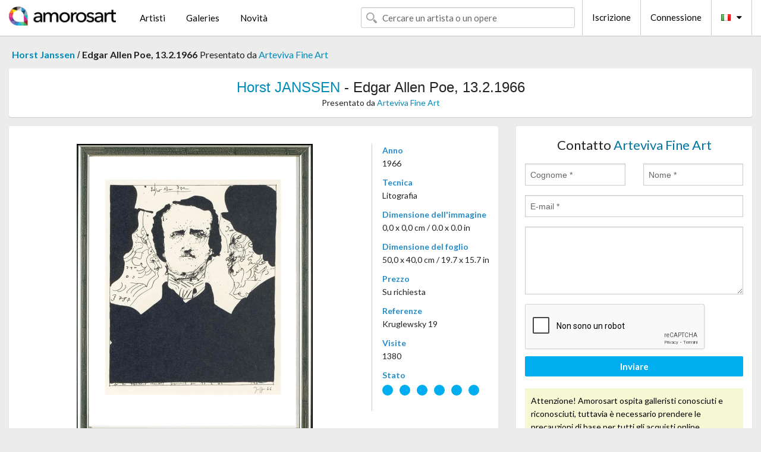

--- FILE ---
content_type: text/html; charset=UTF-8
request_url: https://it.amorosart.com/opera-janssen-edgar_allen_poe_1321966-121750.html
body_size: 4378
content:
<!doctype html>
<html class="no-js" lang="fr">
    <head>
        <meta charset="utf-8"/>
        <meta name="viewport" content="width=device-width, initial-scale=1.0" />
                <title>Litografia di Horst Janssen, Edgar Allen Poe, 13.2.1966 su Amorosart</title>
                        <meta name="description" content="Horst Janssen, Edgar Allen Poe, 13.2.1966, litografia proposta da Arteviva Fine Art in vendita sul portale d’arte Amorosart" />
                        <meta name="keywords" content="janssen, Edgar Allen Poe, 13.2.1966, litografia" />
                <link rel="shortcut icon" type="image/x-icon" href="favicon.ico" />
        <link rel="icon" type="image/png" href="favicon.png" />
        <!-- css start -->
        <link href="https://fonts.googleapis.com/css?family=Lato:400,400italic,700,300,300italic,700italic,900,100,100italic,900italic" rel="stylesheet" type="text/css" />
        <link href="https://fonts.googleapis.com/css?family=Montserrat:400,700" rel="stylesheet" type="text/css" />
                        <link href="https://it.amorosart.com/build/page.min.css?v=1768486385" rel="stylesheet" type="text/css" />
                        <!-- css end -->
    </head>
    <body>
        <!-- header start -->
<!-- Google tag (gtag.js) -->
<script async src="https://www.googletagmanager.com/gtag/js?id=G-WCER4H6RP1"></script>
<script>
  window.dataLayer = window.dataLayer || [];
  function gtag(){dataLayer.push(arguments);}
  gtag('js', new Date());

  gtag('config', 'G-WCER4H6RP1');
  gtag('config', 'G-76ZYGJD5EP');
</script>
<div class="top-bar">
    <div class="row">
        <div class="top-bar-left">
            <ul class="headerLeft">
                <li>
                    <a  href="https://it.amorosart.com/"><img class="header-logo" src="https://it.amorosart.com/assets/images/logoAmorosart.png" width="180"></a>
                </li>
                <a class="show-for-small-only" href="javascript:void();" onclick="$('.menu-mobile').slideToggle(200);"><i class="button-menu-mobile fa fa-bars noir s32"></i></a>
                <div class="header-search-mobile show-for-small-only">
                    <form>
                            <div class="column">
                                <input id="search-mobile" type="text" class="search-mobile s16 mag-search fontLato noir radius" placeholder="Cercare un artista o un opere" data-source="https://it.amorosart.com/search.html" data-gallery="Gallerie" data-artist="Artisti" data-artwork="Opere" />
                            </div>
                    </form>
                </div>
                <li>
                    <ul class="menu s15 fontLato noir hide-for-small-only">
                        <li><a href="https://it.amorosart.com/artisti-contemporanei-moderni.html">Artisti</a></li>
                        <li><a href="https://it.amorosart.com/galleria-grafiche-originali.html">Galeries</a></li>
                        <li><a href="https://it.amorosart.com/grafiche-litografie.html">Novità</a></li>
                    </ul>
                </li>
            </ul>
        </div>
        <div class="top-bar-right">
            <ul class="headerRight hide-for-small-only">  
                <li class="header-search">
                    <form>
                        <div class="row collapse postfix-round">
                            <div class="columns">
                                <input id="search" type="text" class="s15 fontLato noir radius mag-search" placeholder="Cercare un artista o un opere"  data-source="https://it.amorosart.com/search.html" data-gallery="Gallerie" data-artist="Artisti" data-artwork="Opere" />
                            </div>
                        </div>
                    </form>
                </li>
                <li class="header-links">
                    <ul class="menu s15 fontLato noir">
                        <li><a href="https://it.amorosart.com/signup.html">Iscrizione</a></li><li><a href="https://it.amorosart.com/signin.html">Connessione</a></li><li><a id="bt-flags" href="#" onclick="$('#other-flags').slideToggle(100);"><i class="famfamfam-flags it mr10"></i><i class="fa fa-caret-down"></i></a>
                            <ul id="other-flags" class="fontLato s14">
                                                                                                <li><a href="https://www.amorosart.com/"><i class="famfamfam-flags fr mr5"></i></a></li>
                                                                                                                                <li><a href="https://en.amorosart.com/"><i class="famfamfam-flags en mr5"></i></a></li>
                                                                                                                                <li><a href="https://es.amorosart.com/"><i class="famfamfam-flags es mr5"></i></a></li>
                                                                                                                                                                                                <li><a href="https://de.amorosart.com/"><i class="famfamfam-flags de mr5"></i></a></li>
                                                                                                                                <li><a href="https://nl.amorosart.com/"><i class="famfamfam-flags nl mr5"></i></a></li>
                                                                                                                                <li><a href="https://pt.amorosart.com/"><i class="famfamfam-flags pt mr5"></i></a></li>
                                                                                                                                <li><a href="https://cn.amorosart.com/"><i class="famfamfam-flags cn mr5"></i></a></li>
                                                                                                                                <li><a href="https://jp.amorosart.com/"><i class="famfamfam-flags jp mr5"></i></a></li>
                                                                                                                                <li><a href="https://ru.amorosart.com/"><i class="famfamfam-flags ru mr5"></i></a></li>
                                                                                            </ul>
                        </li>
                    </ul>
                </li>
            </ul>
        </div>
    </div>
</div>
<div class="menu-mobile" style="display:none">
    <a href="https://it.amorosart.com/artisti-contemporanei-moderni.html" class="fontLato">Artisti</a>
    <a href="https://it.amorosart.com/galleria-grafiche-originali.html" class="fontLato">Galeries</a>
    <a href="https://it.amorosart.com/grafiche-litografie.html" class="fontLato">Novità</a>
    <a href="https://it.amorosart.com/signup.html" class="fontLato noir">Iscrizione</a>
    <a href="https://it.amorosart.com/signin.html" class="fontLato noir">Connessione</a>
</div>
<div class="espace20"></div>
<!-- header end -->
        <!-- page start -->
<div class="row prints hide-for-small-only">
    <div class="column">
        <div class="columns">
            <span class="fontLatoBold s16"><a href="https://it.amorosart.com/grafiche-janssen-2040-1.html">Horst Janssen</a></span> 
            / <span class="fontLatoBold s16" style="display:inline-block">Edgar Allen Poe, 13.2.1966</span>
                            <span class="fontLato s16"  style="display:inline-block">Presentato da <a href="https://it.amorosart.com/galleria-grafiche-arteviva_fine_art-1113.html">Arteviva Fine Art</a></span>
                    </div>
    </div>
</div>
<div class="espace10"></div>
<div class="row prints artworks-detail">
    <div class="column">
        <div class="fontLatoBold columns bgBlanc p15 alignC l22">
            <h1 class="s24"><a href="https://it.amorosart.com/grafiche-janssen-2040-1.html">Horst JANSSEN</a> - Edgar Allen Poe, 13.2.1966</h1>
                        <h2 class="fontLato s14">Presentato da <a href="https://it.amorosart.com/galleria-grafiche-arteviva_fine_art-1113.html">Arteviva Fine Art</a></h2>
                    </div>
    </div>
</div>
<div class="espace15"></div>
<div class="row">
    <div class="column large-8 medium-8">
        <div class="bgBlanc p30 alignC mb15">
                        <div class="row artworks-box-image">
                <div class="column large-9 medium-8">
                    <a class="button button-enquiry show-for-small-only" href="#form-contact" style="width:100%" type="submit" >Richiesta d’Informazioni</a>
                    <img class="border-prints-02 resize-to-500" src="https://it.amorosart.com/img/opere/janssen-edgar-allen-poe-1321966-121750-1000x1000.webp" alt="Litografia Janssen - Edgar Allen Poe, 13.2.1966" />
                </div>
                <div class="columns large-3 medium-4 alignL prints-column-details">
                    <ul class="prints-liste-details">
                                                <li><span>Anno</span><br />1966</li>
                                                <li><span>Tecnica</span><br />Litografia</li>
                        <li><span>Dimensione dell'immagine</span><br />0,0 x 0,0 cm / 0.0 x 0.0 in</li>
                        <li><span>Dimensione del foglio</span><br />50,0 x 40,0 cm / 19.7 x 15.7 in</li>
                                                <li><span>Prezzo</span><br />Su richiesta</li>
                        <li><span>Referenze</span><br />Kruglewsky 19</li>
                        <li><span>Visite</span><br />1380</li>
                        <li><span>Stato</span>
                            <div class="espace5"></div>
                                                        <span class="circle-good"></span>
                                                        <span class="circle-good"></span>
                                                        <span class="circle-good"></span>
                                                        <span class="circle-good"></span>
                                                        <span class="circle-good"></span>
                                                        <span class="circle-good"></span>
                                                                                </li>
                    </ul>
                </div>
            </div>
        </div>
        <div class="bgBlanc p30 mb15">
            <span class="s20"><span class="bleu">Horst JANSSEN</span> - Edgar Allen Poe, 13.2.1966</span>
            <p class="fontLato s14">Werkverzeichnis Kruglewsky 19. Original-Lithographie auf Bütten. Format ca. 50 x 40 cm. Von Horst Janssen li.u. mit Bleistift handsigniert. Verlegt für die Griffelkunst, Hamburg. Säurefreies Passepartout, Holzleiste mit Silberfolienauflage: ca. 62 x 52 cm. Zertifikat.</p>
        </div>
    </div>
    <div class="column large-4 medium-4 mb15">
        <form id="artwork-index-contact" class="bgBlanc p15" data-url="https://it.amorosart.com/artwork/contact.html" data-method="post" data-success-title="Il messaggio è stato inviato!" data-success-text="Clicca per continuare">
            <input name="artwork_id" type="hidden" value="121750" />
            <div class="alignC fontLato s22">
                <a name="form-contact"></a>Contatto <span class="bleu">Arteviva Fine Art</span>
            </div>
            <div class="espace15"></div>
            <div class="row">
                <div class="column large-6 medium-6">
                    <input name="firstname" type="text" placeholder="Cognome *" />
                    <small class="error-firstname hide"></small>
                </div>
                <div class="column large-6 medium-6">
                    <input name="lastname" type="text" placeholder="Nome *" />
                    <small class="error-lastname hide"></small>
                </div>
            </div>
            <div class="row">
                <div class="column">
                    <input name="email" type="text" placeholder="E-mail *" />
                    <small class="error-email hide"></small>
                </div>
            </div>

            <div class="row">
                <div class="column">
                    <textarea name="message" rows="6"></textarea>
                    <small class="error-message hide"></small>
                </div>
            </div>
            <div class="row">
                <div class="column">
                    <div class="g-recaptcha" data-sitekey="6LcaGgATAAAAAPPfYSyOJkuXUkFhjVEI-slKqiOA"></div>
                    <small class="error-g-recaptcha-response hide" style="margin-top: -2px"></small>
                </div>
            </div>
            <div class="espace10"></div>
            <div class="row">
                <div class="column">
                    <button type="submit" class="button button-enquiry" style="width:100%">Inviare</button>
                </div>
            </div>  
            
            <div class="row">
                <div class="column">
                    <div class="warning-message s14 l22">Attenzione! Amorosart ospita galleristi conosciuti e riconosciuti, tuttavia è necessario prendere le precauzioni di base per tutti gli acquisti online.</div>
                </div>
            </div>
        </form>
        <div class="espace15"></div>
        <div class="bgBlanc p15 alignC">
            <a onclick="javascript:popup(500, 500, 'http://twitter.com/intent/tweet?text=&url=https://it.amorosart.com/opera-janssen-edgar_allen_poe_1321966-121750.html&via=Amorosart');"><span class="btn btn-tweet"><i class="fa fa-twitter"></i></span></a>
            <a onclick="javascript:popup(500, 500, 'https://www.facebook.com/sharer/sharer.php?u=https://it.amorosart.com/opera-janssen-edgar_allen_poe_1321966-121750.html');"><span class="btn btn-facebook"><i class="fa fa-facebook"></i></span></a>
            <a onclick="javascript:popup(500, 500, 'https://plus.google.com/share?url=https://it.amorosart.com/opera-janssen-edgar_allen_poe_1321966-121750.html');"><span class="btn btn-google"><i class="fa fa-google-plus"></i></span></a>
            <a onclick="javascript:popup(500, 500, 'https://www.linkedin.com/shareArticle?mini=true&url=https://it.amorosart.com/opera-janssen-edgar_allen_poe_1321966-121750.html&title=Horst JANSSEN - Edgar Allen Poe, 13.2.1966&source=https://it.amorosart.com/opera-janssen-edgar_allen_poe_1321966-121750.html');" class="hide"><span class="btn btn-linkedin"><i class="fa fa-linkedin"></i></span></a>
            <a href="mailto:?subject=Check this amazing artwork&body=Check this amazing artwork : https://it.amorosart.com/opera-janssen-edgar_allen_poe_1321966-121750.html "><span class="btn btn-github"><i class="fa fa-envelope-o"></i></span></a>    
        </div>
         <div class="espace15"></div>
         <div class="bgBlanc p15 alignC other-links">
             <a href="https://it.amorosart.com/grafiche-janssen-2040-1.html" class="button radius mb5"><i class="fa fa-paint-brush  mr10"></i>Vedere Le Opere Di Janssen</a>
             <a href="https://it.amorosart.com/galleria-artisti-arteviva_fine_art-janssen-1113-2040-1.html" class="button radius"><i class="fa fa-male mr10"></i>Vedere Le Opere Di Arteviva Fine Art</a>
         </div>
    </div>
</div>
<div class="row prints">
    <div class="column">
        <div class="columns">
            <h2 class="fontMont s16">GRAFICHE DISPONIBILI DI JANSSEN</h2>
        </div>
    </div>
</div>
<div class="espace20"></div>
<div class="row prints">
    <div class="column conteneur">
        <div class="row">
                            <div class="colonnePrint columns large-2 medium-3 small-6 end alignC">
                    <div class="boxPrint">
                                                <p class="alignPrints">
                            <a href="https://it.amorosart.com/opera-janssen-lerchenstr_14-142709.html" title="Incisione Janssen - Lerchenstr. 14" class="lienPrints"><img class="borderPrints printsPlacement" src="https://it.amorosart.com/img/opere/janssen-lerchenstr-14-142709-450x450.webp" width="160" alt="Incisione Janssen - Lerchenstr. 14" /></a>
                        </p>
                        <ul class="artisteOeuvreInfo">
                            <li class="fontMont s14 noir">Janssen</li>
                            <li class="fontLatoLight s12 noir"><a href="https://it.amorosart.com/opera-janssen-lerchenstr_14-142709.html">Lerchenstr. 14</a></li>
                            <li class="fontLatoLight s12 bleu"><a href="https://it.amorosart.com/galleria-grafiche-galerie_gerhard_zaehringer-793.html">Galerie Gerhard Zaeh&hellip;</a></li>
                        </ul>
                    </div>
                </div>
                            <div class="colonnePrint columns large-2 medium-3 small-6 end alignC">
                    <div class="boxPrint">
                                                <p class="alignPrints">
                            <a href="https://it.amorosart.com/opera-janssen-nach_dem_pommery-142708.html" title="Incisione Janssen - Nach dem Pommery" class="lienPrints"><img class="borderPrints printsPlacement" src="https://it.amorosart.com/img/opere/janssen-nach-dem-pommery-142708-450x450.webp" width="160" alt="Incisione Janssen - Nach dem Pommery" /></a>
                        </p>
                        <ul class="artisteOeuvreInfo">
                            <li class="fontMont s14 noir">Janssen</li>
                            <li class="fontLatoLight s12 noir"><a href="https://it.amorosart.com/opera-janssen-nach_dem_pommery-142708.html">Nach dem Pommery</a></li>
                            <li class="fontLatoLight s12 bleu"><a href="https://it.amorosart.com/galleria-grafiche-galerie_gerhard_zaehringer-793.html">Galerie Gerhard Zaeh&hellip;</a></li>
                        </ul>
                    </div>
                </div>
                            <div class="colonnePrint columns large-2 medium-3 small-6 end alignC">
                    <div class="boxPrint">
                                                <p class="alignPrints">
                            <a href="https://it.amorosart.com/opera-janssen-waldsee-142707.html" title="Incisione Janssen - Waldsee" class="lienPrints"><img class="borderPrints printsPlacement" src="https://it.amorosart.com/img/opere/janssen-waldsee-142707-450x450.webp" width="160" alt="Incisione Janssen - Waldsee" /></a>
                        </p>
                        <ul class="artisteOeuvreInfo">
                            <li class="fontMont s14 noir">Janssen</li>
                            <li class="fontLatoLight s12 noir"><a href="https://it.amorosart.com/opera-janssen-waldsee-142707.html">Waldsee</a></li>
                            <li class="fontLatoLight s12 bleu"><a href="https://it.amorosart.com/galleria-grafiche-galerie_gerhard_zaehringer-793.html">Galerie Gerhard Zaeh&hellip;</a></li>
                        </ul>
                    </div>
                </div>
                            <div class="colonnePrint columns large-2 medium-3 small-6 end alignC">
                    <div class="boxPrint">
                                                <p class="alignPrints">
                            <a href="https://it.amorosart.com/opera-janssen-in_gedanken_toter_vogel-142706.html" title="Incisione Janssen - In Gedanken (Toter Vogel)" class="lienPrints"><img class="borderPrints printsPlacement" src="https://it.amorosart.com/img/opere/janssen-in-gedanken-toter-vogel-142706-450x450.webp" width="160" alt="Incisione Janssen - In Gedanken (Toter Vogel)" /></a>
                        </p>
                        <ul class="artisteOeuvreInfo">
                            <li class="fontMont s14 noir">Janssen</li>
                            <li class="fontLatoLight s12 noir"><a href="https://it.amorosart.com/opera-janssen-in_gedanken_toter_vogel-142706.html">In Gedanken (Toter V&hellip;</a></li>
                            <li class="fontLatoLight s12 bleu"><a href="https://it.amorosart.com/galleria-grafiche-galerie_gerhard_zaehringer-793.html">Galerie Gerhard Zaeh&hellip;</a></li>
                        </ul>
                    </div>
                </div>
                            <div class="colonnePrint columns large-2 medium-3 small-6 end alignC">
                    <div class="boxPrint">
                                                <p class="alignPrints">
                            <a href="https://it.amorosart.com/opera-janssen-zur_Übung_11_11_75-142705.html" title="Incisione Janssen - Zur Übung 11 11 75" class="lienPrints"><img class="borderPrints printsPlacement" src="https://it.amorosart.com/img/opere/janssen-zur-ubung-11-11-75-142705-450x450.webp" width="160" alt="Incisione Janssen - Zur Übung 11 11 75" /></a>
                        </p>
                        <ul class="artisteOeuvreInfo">
                            <li class="fontMont s14 noir">Janssen</li>
                            <li class="fontLatoLight s12 noir"><a href="https://it.amorosart.com/opera-janssen-zur_Übung_11_11_75-142705.html">Zur Übung 11 11 75</a></li>
                            <li class="fontLatoLight s12 bleu"><a href="https://it.amorosart.com/galleria-grafiche-galerie_gerhard_zaehringer-793.html">Galerie Gerhard Zaeh&hellip;</a></li>
                        </ul>
                    </div>
                </div>
                            <div class="colonnePrint columns large-2 medium-3 small-6 end alignC">
                    <div class="boxPrint">
                                                <p class="alignPrints">
                            <a href="https://it.amorosart.com/opera-janssen-für_jens_christians_141073-142704.html" title="Incisione Janssen - Für Jens Christians 14.10.73" class="lienPrints"><img class="borderPrints printsPlacement" src="https://it.amorosart.com/img/opere/janssen-fur-jens-christians-141073-142704-450x450.webp" width="160" alt="Incisione Janssen - Für Jens Christians 14.10.73" /></a>
                        </p>
                        <ul class="artisteOeuvreInfo">
                            <li class="fontMont s14 noir">Janssen</li>
                            <li class="fontLatoLight s12 noir"><a href="https://it.amorosart.com/opera-janssen-für_jens_christians_141073-142704.html">Für Jens Christians &hellip;</a></li>
                            <li class="fontLatoLight s12 bleu"><a href="https://it.amorosart.com/galleria-grafiche-galerie_gerhard_zaehringer-793.html">Galerie Gerhard Zaeh&hellip;</a></li>
                        </ul>
                    </div>
                </div>
                            <div class="colonnePrint columns large-2 medium-3 small-6 end alignC">
                    <div class="boxPrint">
                                                <p class="alignPrints">
                            <a href="https://it.amorosart.com/opera-janssen-undine_25_1_73-142694.html" title="Incisione Janssen - Undine 25 1 73" class="lienPrints"><img class="borderPrints printsPlacement" src="https://it.amorosart.com/img/opere/janssen-undine-25-1-73-142694-450x450.webp" width="160" alt="Incisione Janssen - Undine 25 1 73" /></a>
                        </p>
                        <ul class="artisteOeuvreInfo">
                            <li class="fontMont s14 noir">Janssen</li>
                            <li class="fontLatoLight s12 noir"><a href="https://it.amorosart.com/opera-janssen-undine_25_1_73-142694.html">Undine 25 1 73</a></li>
                            <li class="fontLatoLight s12 bleu"><a href="https://it.amorosart.com/galleria-grafiche-galerie_gerhard_zaehringer-793.html">Galerie Gerhard Zaeh&hellip;</a></li>
                        </ul>
                    </div>
                </div>
                            <div class="colonnePrint columns large-2 medium-3 small-6 end alignC">
                    <div class="boxPrint">
                                                <p class="alignPrints">
                            <a href="https://it.amorosart.com/opera-janssen-rest_1_11_72-142693.html" title="Incisione Janssen - Rest 1 11 72" class="lienPrints"><img class="borderPrints printsPlacement" src="https://it.amorosart.com/img/opere/janssen-rest-1-11-72-142693-450x450.webp" width="160" alt="Incisione Janssen - Rest 1 11 72" /></a>
                        </p>
                        <ul class="artisteOeuvreInfo">
                            <li class="fontMont s14 noir">Janssen</li>
                            <li class="fontLatoLight s12 noir"><a href="https://it.amorosart.com/opera-janssen-rest_1_11_72-142693.html">Rest 1 11 72</a></li>
                            <li class="fontLatoLight s12 bleu"><a href="https://it.amorosart.com/galleria-grafiche-galerie_gerhard_zaehringer-793.html">Galerie Gerhard Zaeh&hellip;</a></li>
                        </ul>
                    </div>
                </div>
                            <div class="colonnePrint columns large-2 medium-3 small-6 end alignC">
                    <div class="boxPrint">
                                                <p class="alignPrints">
                            <a href="https://it.amorosart.com/opera-janssen-bahnsteig-142692.html" title="Incisione Janssen - Bahnsteig" class="lienPrints"><img class="borderPrints printsPlacement" src="https://it.amorosart.com/img/opere/janssen-bahnsteig-142692-450x450.webp" width="160" alt="Incisione Janssen - Bahnsteig" /></a>
                        </p>
                        <ul class="artisteOeuvreInfo">
                            <li class="fontMont s14 noir">Janssen</li>
                            <li class="fontLatoLight s12 noir"><a href="https://it.amorosart.com/opera-janssen-bahnsteig-142692.html">Bahnsteig</a></li>
                            <li class="fontLatoLight s12 bleu"><a href="https://it.amorosart.com/galleria-grafiche-galerie_gerhard_zaehringer-793.html">Galerie Gerhard Zaeh&hellip;</a></li>
                        </ul>
                    </div>
                </div>
                            <div class="colonnePrint columns large-2 medium-3 small-6 end alignC">
                    <div class="boxPrint">
                                                <p class="alignPrints">
                            <a href="https://it.amorosart.com/opera-janssen-personnages_expressionnistes_en_bleu-132240.html" title="Libro Illustrato Janssen - Personnages expressionnistes en bleu" class="lienPrints"><img class="borderPrints printsPlacement" src="https://it.amorosart.com/img/opere/janssen-personnages-expressionnistes-en-bleu-132240-450x450.webp" width="160" alt="Libro Illustrato Janssen - Personnages expressionnistes en bleu" /></a>
                        </p>
                        <ul class="artisteOeuvreInfo">
                            <li class="fontMont s14 noir">Janssen</li>
                            <li class="fontLatoLight s12 noir"><a href="https://it.amorosart.com/opera-janssen-personnages_expressionnistes_en_bleu-132240.html">Personnages expressi&hellip;</a></li>
                            <li class="fontLatoLight s12 bleu"><a href="https://it.amorosart.com/galleria-grafiche-artfever-1249.html">Artfever</a></li>
                        </ul>
                    </div>
                </div>
                            <div class="colonnePrint columns large-2 medium-3 small-6 end alignC">
                    <div class="boxPrint">
                                                <p class="alignPrints">
                            <a href="https://it.amorosart.com/opera-janssen-loiseau_pendu-132239.html" title="Libro Illustrato Janssen - L'oiseau pendu" class="lienPrints"><img class="borderPrints printsPlacement" src="https://it.amorosart.com/img/opere/janssen-loiseau-pendu-132239-450x450.webp" width="160" alt="Libro Illustrato Janssen - L'oiseau pendu" /></a>
                        </p>
                        <ul class="artisteOeuvreInfo">
                            <li class="fontMont s14 noir">Janssen</li>
                            <li class="fontLatoLight s12 noir"><a href="https://it.amorosart.com/opera-janssen-loiseau_pendu-132239.html">L'oiseau pendu</a></li>
                            <li class="fontLatoLight s12 bleu"><a href="https://it.amorosart.com/galleria-grafiche-artfever-1249.html">Artfever</a></li>
                        </ul>
                    </div>
                </div>
                        <div class="colonnePrint columns large-2 medium-3 small-6 end alignC">
                <a href="https://it.amorosart.com/grafiche-janssen-2040-1.html">
                    <div class="boxPrint boxNext" style="display: table-cell;vertical-align: middle;">
                        <div class="columns fontLatoLight maj s24 l26 gris text-center">Vedere le opere di JANSSEN</div>
                    </div>
                </a>
            </div>
        </div>
    </div>
</div>
<script type="text/javascript" src="//www.googleadservices.com/pagead/conversion_async.js"></script>
<!-- page end -->
        <!-- footer start -->
<div class="espace40"></div>
<div class="pied">
    <div class="row">
        <div class="columns s12 fontLatoLight s12 l120 blanc alignC">Copyright Amorosart 2008 - 2026 - CNIL n° : 1301442 - <a href="https://it.amorosart.com/glossario-stampe.html">Glossario</a> - <a href="https://it.amorosart.com/faq-grafica.html">F.a.q</a></div>
    </div>
</div>
<!-- footer end -->        <!-- js start -->
                        <script src="https://it.amorosart.com/build/page.min.js?v=1768486385" ></script>
                <script src="https://www.google.com/recaptcha/api.js?hl=it" ></script>
                <script src="https://it.amorosart.com/assets/js/artwork_index.js?v=1768486385" ></script>
                        <script>
            $(document).foundation();
        </script>
        <!-- js end -->
    </body>
</html>


--- FILE ---
content_type: text/html; charset=utf-8
request_url: https://www.google.com/recaptcha/api2/anchor?ar=1&k=6LcaGgATAAAAAPPfYSyOJkuXUkFhjVEI-slKqiOA&co=aHR0cHM6Ly9pdC5hbW9yb3NhcnQuY29tOjQ0Mw..&hl=it&v=PoyoqOPhxBO7pBk68S4YbpHZ&size=normal&anchor-ms=20000&execute-ms=30000&cb=6v71ywbewfuf
body_size: 49440
content:
<!DOCTYPE HTML><html dir="ltr" lang="it"><head><meta http-equiv="Content-Type" content="text/html; charset=UTF-8">
<meta http-equiv="X-UA-Compatible" content="IE=edge">
<title>reCAPTCHA</title>
<style type="text/css">
/* cyrillic-ext */
@font-face {
  font-family: 'Roboto';
  font-style: normal;
  font-weight: 400;
  font-stretch: 100%;
  src: url(//fonts.gstatic.com/s/roboto/v48/KFO7CnqEu92Fr1ME7kSn66aGLdTylUAMa3GUBHMdazTgWw.woff2) format('woff2');
  unicode-range: U+0460-052F, U+1C80-1C8A, U+20B4, U+2DE0-2DFF, U+A640-A69F, U+FE2E-FE2F;
}
/* cyrillic */
@font-face {
  font-family: 'Roboto';
  font-style: normal;
  font-weight: 400;
  font-stretch: 100%;
  src: url(//fonts.gstatic.com/s/roboto/v48/KFO7CnqEu92Fr1ME7kSn66aGLdTylUAMa3iUBHMdazTgWw.woff2) format('woff2');
  unicode-range: U+0301, U+0400-045F, U+0490-0491, U+04B0-04B1, U+2116;
}
/* greek-ext */
@font-face {
  font-family: 'Roboto';
  font-style: normal;
  font-weight: 400;
  font-stretch: 100%;
  src: url(//fonts.gstatic.com/s/roboto/v48/KFO7CnqEu92Fr1ME7kSn66aGLdTylUAMa3CUBHMdazTgWw.woff2) format('woff2');
  unicode-range: U+1F00-1FFF;
}
/* greek */
@font-face {
  font-family: 'Roboto';
  font-style: normal;
  font-weight: 400;
  font-stretch: 100%;
  src: url(//fonts.gstatic.com/s/roboto/v48/KFO7CnqEu92Fr1ME7kSn66aGLdTylUAMa3-UBHMdazTgWw.woff2) format('woff2');
  unicode-range: U+0370-0377, U+037A-037F, U+0384-038A, U+038C, U+038E-03A1, U+03A3-03FF;
}
/* math */
@font-face {
  font-family: 'Roboto';
  font-style: normal;
  font-weight: 400;
  font-stretch: 100%;
  src: url(//fonts.gstatic.com/s/roboto/v48/KFO7CnqEu92Fr1ME7kSn66aGLdTylUAMawCUBHMdazTgWw.woff2) format('woff2');
  unicode-range: U+0302-0303, U+0305, U+0307-0308, U+0310, U+0312, U+0315, U+031A, U+0326-0327, U+032C, U+032F-0330, U+0332-0333, U+0338, U+033A, U+0346, U+034D, U+0391-03A1, U+03A3-03A9, U+03B1-03C9, U+03D1, U+03D5-03D6, U+03F0-03F1, U+03F4-03F5, U+2016-2017, U+2034-2038, U+203C, U+2040, U+2043, U+2047, U+2050, U+2057, U+205F, U+2070-2071, U+2074-208E, U+2090-209C, U+20D0-20DC, U+20E1, U+20E5-20EF, U+2100-2112, U+2114-2115, U+2117-2121, U+2123-214F, U+2190, U+2192, U+2194-21AE, U+21B0-21E5, U+21F1-21F2, U+21F4-2211, U+2213-2214, U+2216-22FF, U+2308-230B, U+2310, U+2319, U+231C-2321, U+2336-237A, U+237C, U+2395, U+239B-23B7, U+23D0, U+23DC-23E1, U+2474-2475, U+25AF, U+25B3, U+25B7, U+25BD, U+25C1, U+25CA, U+25CC, U+25FB, U+266D-266F, U+27C0-27FF, U+2900-2AFF, U+2B0E-2B11, U+2B30-2B4C, U+2BFE, U+3030, U+FF5B, U+FF5D, U+1D400-1D7FF, U+1EE00-1EEFF;
}
/* symbols */
@font-face {
  font-family: 'Roboto';
  font-style: normal;
  font-weight: 400;
  font-stretch: 100%;
  src: url(//fonts.gstatic.com/s/roboto/v48/KFO7CnqEu92Fr1ME7kSn66aGLdTylUAMaxKUBHMdazTgWw.woff2) format('woff2');
  unicode-range: U+0001-000C, U+000E-001F, U+007F-009F, U+20DD-20E0, U+20E2-20E4, U+2150-218F, U+2190, U+2192, U+2194-2199, U+21AF, U+21E6-21F0, U+21F3, U+2218-2219, U+2299, U+22C4-22C6, U+2300-243F, U+2440-244A, U+2460-24FF, U+25A0-27BF, U+2800-28FF, U+2921-2922, U+2981, U+29BF, U+29EB, U+2B00-2BFF, U+4DC0-4DFF, U+FFF9-FFFB, U+10140-1018E, U+10190-1019C, U+101A0, U+101D0-101FD, U+102E0-102FB, U+10E60-10E7E, U+1D2C0-1D2D3, U+1D2E0-1D37F, U+1F000-1F0FF, U+1F100-1F1AD, U+1F1E6-1F1FF, U+1F30D-1F30F, U+1F315, U+1F31C, U+1F31E, U+1F320-1F32C, U+1F336, U+1F378, U+1F37D, U+1F382, U+1F393-1F39F, U+1F3A7-1F3A8, U+1F3AC-1F3AF, U+1F3C2, U+1F3C4-1F3C6, U+1F3CA-1F3CE, U+1F3D4-1F3E0, U+1F3ED, U+1F3F1-1F3F3, U+1F3F5-1F3F7, U+1F408, U+1F415, U+1F41F, U+1F426, U+1F43F, U+1F441-1F442, U+1F444, U+1F446-1F449, U+1F44C-1F44E, U+1F453, U+1F46A, U+1F47D, U+1F4A3, U+1F4B0, U+1F4B3, U+1F4B9, U+1F4BB, U+1F4BF, U+1F4C8-1F4CB, U+1F4D6, U+1F4DA, U+1F4DF, U+1F4E3-1F4E6, U+1F4EA-1F4ED, U+1F4F7, U+1F4F9-1F4FB, U+1F4FD-1F4FE, U+1F503, U+1F507-1F50B, U+1F50D, U+1F512-1F513, U+1F53E-1F54A, U+1F54F-1F5FA, U+1F610, U+1F650-1F67F, U+1F687, U+1F68D, U+1F691, U+1F694, U+1F698, U+1F6AD, U+1F6B2, U+1F6B9-1F6BA, U+1F6BC, U+1F6C6-1F6CF, U+1F6D3-1F6D7, U+1F6E0-1F6EA, U+1F6F0-1F6F3, U+1F6F7-1F6FC, U+1F700-1F7FF, U+1F800-1F80B, U+1F810-1F847, U+1F850-1F859, U+1F860-1F887, U+1F890-1F8AD, U+1F8B0-1F8BB, U+1F8C0-1F8C1, U+1F900-1F90B, U+1F93B, U+1F946, U+1F984, U+1F996, U+1F9E9, U+1FA00-1FA6F, U+1FA70-1FA7C, U+1FA80-1FA89, U+1FA8F-1FAC6, U+1FACE-1FADC, U+1FADF-1FAE9, U+1FAF0-1FAF8, U+1FB00-1FBFF;
}
/* vietnamese */
@font-face {
  font-family: 'Roboto';
  font-style: normal;
  font-weight: 400;
  font-stretch: 100%;
  src: url(//fonts.gstatic.com/s/roboto/v48/KFO7CnqEu92Fr1ME7kSn66aGLdTylUAMa3OUBHMdazTgWw.woff2) format('woff2');
  unicode-range: U+0102-0103, U+0110-0111, U+0128-0129, U+0168-0169, U+01A0-01A1, U+01AF-01B0, U+0300-0301, U+0303-0304, U+0308-0309, U+0323, U+0329, U+1EA0-1EF9, U+20AB;
}
/* latin-ext */
@font-face {
  font-family: 'Roboto';
  font-style: normal;
  font-weight: 400;
  font-stretch: 100%;
  src: url(//fonts.gstatic.com/s/roboto/v48/KFO7CnqEu92Fr1ME7kSn66aGLdTylUAMa3KUBHMdazTgWw.woff2) format('woff2');
  unicode-range: U+0100-02BA, U+02BD-02C5, U+02C7-02CC, U+02CE-02D7, U+02DD-02FF, U+0304, U+0308, U+0329, U+1D00-1DBF, U+1E00-1E9F, U+1EF2-1EFF, U+2020, U+20A0-20AB, U+20AD-20C0, U+2113, U+2C60-2C7F, U+A720-A7FF;
}
/* latin */
@font-face {
  font-family: 'Roboto';
  font-style: normal;
  font-weight: 400;
  font-stretch: 100%;
  src: url(//fonts.gstatic.com/s/roboto/v48/KFO7CnqEu92Fr1ME7kSn66aGLdTylUAMa3yUBHMdazQ.woff2) format('woff2');
  unicode-range: U+0000-00FF, U+0131, U+0152-0153, U+02BB-02BC, U+02C6, U+02DA, U+02DC, U+0304, U+0308, U+0329, U+2000-206F, U+20AC, U+2122, U+2191, U+2193, U+2212, U+2215, U+FEFF, U+FFFD;
}
/* cyrillic-ext */
@font-face {
  font-family: 'Roboto';
  font-style: normal;
  font-weight: 500;
  font-stretch: 100%;
  src: url(//fonts.gstatic.com/s/roboto/v48/KFO7CnqEu92Fr1ME7kSn66aGLdTylUAMa3GUBHMdazTgWw.woff2) format('woff2');
  unicode-range: U+0460-052F, U+1C80-1C8A, U+20B4, U+2DE0-2DFF, U+A640-A69F, U+FE2E-FE2F;
}
/* cyrillic */
@font-face {
  font-family: 'Roboto';
  font-style: normal;
  font-weight: 500;
  font-stretch: 100%;
  src: url(//fonts.gstatic.com/s/roboto/v48/KFO7CnqEu92Fr1ME7kSn66aGLdTylUAMa3iUBHMdazTgWw.woff2) format('woff2');
  unicode-range: U+0301, U+0400-045F, U+0490-0491, U+04B0-04B1, U+2116;
}
/* greek-ext */
@font-face {
  font-family: 'Roboto';
  font-style: normal;
  font-weight: 500;
  font-stretch: 100%;
  src: url(//fonts.gstatic.com/s/roboto/v48/KFO7CnqEu92Fr1ME7kSn66aGLdTylUAMa3CUBHMdazTgWw.woff2) format('woff2');
  unicode-range: U+1F00-1FFF;
}
/* greek */
@font-face {
  font-family: 'Roboto';
  font-style: normal;
  font-weight: 500;
  font-stretch: 100%;
  src: url(//fonts.gstatic.com/s/roboto/v48/KFO7CnqEu92Fr1ME7kSn66aGLdTylUAMa3-UBHMdazTgWw.woff2) format('woff2');
  unicode-range: U+0370-0377, U+037A-037F, U+0384-038A, U+038C, U+038E-03A1, U+03A3-03FF;
}
/* math */
@font-face {
  font-family: 'Roboto';
  font-style: normal;
  font-weight: 500;
  font-stretch: 100%;
  src: url(//fonts.gstatic.com/s/roboto/v48/KFO7CnqEu92Fr1ME7kSn66aGLdTylUAMawCUBHMdazTgWw.woff2) format('woff2');
  unicode-range: U+0302-0303, U+0305, U+0307-0308, U+0310, U+0312, U+0315, U+031A, U+0326-0327, U+032C, U+032F-0330, U+0332-0333, U+0338, U+033A, U+0346, U+034D, U+0391-03A1, U+03A3-03A9, U+03B1-03C9, U+03D1, U+03D5-03D6, U+03F0-03F1, U+03F4-03F5, U+2016-2017, U+2034-2038, U+203C, U+2040, U+2043, U+2047, U+2050, U+2057, U+205F, U+2070-2071, U+2074-208E, U+2090-209C, U+20D0-20DC, U+20E1, U+20E5-20EF, U+2100-2112, U+2114-2115, U+2117-2121, U+2123-214F, U+2190, U+2192, U+2194-21AE, U+21B0-21E5, U+21F1-21F2, U+21F4-2211, U+2213-2214, U+2216-22FF, U+2308-230B, U+2310, U+2319, U+231C-2321, U+2336-237A, U+237C, U+2395, U+239B-23B7, U+23D0, U+23DC-23E1, U+2474-2475, U+25AF, U+25B3, U+25B7, U+25BD, U+25C1, U+25CA, U+25CC, U+25FB, U+266D-266F, U+27C0-27FF, U+2900-2AFF, U+2B0E-2B11, U+2B30-2B4C, U+2BFE, U+3030, U+FF5B, U+FF5D, U+1D400-1D7FF, U+1EE00-1EEFF;
}
/* symbols */
@font-face {
  font-family: 'Roboto';
  font-style: normal;
  font-weight: 500;
  font-stretch: 100%;
  src: url(//fonts.gstatic.com/s/roboto/v48/KFO7CnqEu92Fr1ME7kSn66aGLdTylUAMaxKUBHMdazTgWw.woff2) format('woff2');
  unicode-range: U+0001-000C, U+000E-001F, U+007F-009F, U+20DD-20E0, U+20E2-20E4, U+2150-218F, U+2190, U+2192, U+2194-2199, U+21AF, U+21E6-21F0, U+21F3, U+2218-2219, U+2299, U+22C4-22C6, U+2300-243F, U+2440-244A, U+2460-24FF, U+25A0-27BF, U+2800-28FF, U+2921-2922, U+2981, U+29BF, U+29EB, U+2B00-2BFF, U+4DC0-4DFF, U+FFF9-FFFB, U+10140-1018E, U+10190-1019C, U+101A0, U+101D0-101FD, U+102E0-102FB, U+10E60-10E7E, U+1D2C0-1D2D3, U+1D2E0-1D37F, U+1F000-1F0FF, U+1F100-1F1AD, U+1F1E6-1F1FF, U+1F30D-1F30F, U+1F315, U+1F31C, U+1F31E, U+1F320-1F32C, U+1F336, U+1F378, U+1F37D, U+1F382, U+1F393-1F39F, U+1F3A7-1F3A8, U+1F3AC-1F3AF, U+1F3C2, U+1F3C4-1F3C6, U+1F3CA-1F3CE, U+1F3D4-1F3E0, U+1F3ED, U+1F3F1-1F3F3, U+1F3F5-1F3F7, U+1F408, U+1F415, U+1F41F, U+1F426, U+1F43F, U+1F441-1F442, U+1F444, U+1F446-1F449, U+1F44C-1F44E, U+1F453, U+1F46A, U+1F47D, U+1F4A3, U+1F4B0, U+1F4B3, U+1F4B9, U+1F4BB, U+1F4BF, U+1F4C8-1F4CB, U+1F4D6, U+1F4DA, U+1F4DF, U+1F4E3-1F4E6, U+1F4EA-1F4ED, U+1F4F7, U+1F4F9-1F4FB, U+1F4FD-1F4FE, U+1F503, U+1F507-1F50B, U+1F50D, U+1F512-1F513, U+1F53E-1F54A, U+1F54F-1F5FA, U+1F610, U+1F650-1F67F, U+1F687, U+1F68D, U+1F691, U+1F694, U+1F698, U+1F6AD, U+1F6B2, U+1F6B9-1F6BA, U+1F6BC, U+1F6C6-1F6CF, U+1F6D3-1F6D7, U+1F6E0-1F6EA, U+1F6F0-1F6F3, U+1F6F7-1F6FC, U+1F700-1F7FF, U+1F800-1F80B, U+1F810-1F847, U+1F850-1F859, U+1F860-1F887, U+1F890-1F8AD, U+1F8B0-1F8BB, U+1F8C0-1F8C1, U+1F900-1F90B, U+1F93B, U+1F946, U+1F984, U+1F996, U+1F9E9, U+1FA00-1FA6F, U+1FA70-1FA7C, U+1FA80-1FA89, U+1FA8F-1FAC6, U+1FACE-1FADC, U+1FADF-1FAE9, U+1FAF0-1FAF8, U+1FB00-1FBFF;
}
/* vietnamese */
@font-face {
  font-family: 'Roboto';
  font-style: normal;
  font-weight: 500;
  font-stretch: 100%;
  src: url(//fonts.gstatic.com/s/roboto/v48/KFO7CnqEu92Fr1ME7kSn66aGLdTylUAMa3OUBHMdazTgWw.woff2) format('woff2');
  unicode-range: U+0102-0103, U+0110-0111, U+0128-0129, U+0168-0169, U+01A0-01A1, U+01AF-01B0, U+0300-0301, U+0303-0304, U+0308-0309, U+0323, U+0329, U+1EA0-1EF9, U+20AB;
}
/* latin-ext */
@font-face {
  font-family: 'Roboto';
  font-style: normal;
  font-weight: 500;
  font-stretch: 100%;
  src: url(//fonts.gstatic.com/s/roboto/v48/KFO7CnqEu92Fr1ME7kSn66aGLdTylUAMa3KUBHMdazTgWw.woff2) format('woff2');
  unicode-range: U+0100-02BA, U+02BD-02C5, U+02C7-02CC, U+02CE-02D7, U+02DD-02FF, U+0304, U+0308, U+0329, U+1D00-1DBF, U+1E00-1E9F, U+1EF2-1EFF, U+2020, U+20A0-20AB, U+20AD-20C0, U+2113, U+2C60-2C7F, U+A720-A7FF;
}
/* latin */
@font-face {
  font-family: 'Roboto';
  font-style: normal;
  font-weight: 500;
  font-stretch: 100%;
  src: url(//fonts.gstatic.com/s/roboto/v48/KFO7CnqEu92Fr1ME7kSn66aGLdTylUAMa3yUBHMdazQ.woff2) format('woff2');
  unicode-range: U+0000-00FF, U+0131, U+0152-0153, U+02BB-02BC, U+02C6, U+02DA, U+02DC, U+0304, U+0308, U+0329, U+2000-206F, U+20AC, U+2122, U+2191, U+2193, U+2212, U+2215, U+FEFF, U+FFFD;
}
/* cyrillic-ext */
@font-face {
  font-family: 'Roboto';
  font-style: normal;
  font-weight: 900;
  font-stretch: 100%;
  src: url(//fonts.gstatic.com/s/roboto/v48/KFO7CnqEu92Fr1ME7kSn66aGLdTylUAMa3GUBHMdazTgWw.woff2) format('woff2');
  unicode-range: U+0460-052F, U+1C80-1C8A, U+20B4, U+2DE0-2DFF, U+A640-A69F, U+FE2E-FE2F;
}
/* cyrillic */
@font-face {
  font-family: 'Roboto';
  font-style: normal;
  font-weight: 900;
  font-stretch: 100%;
  src: url(//fonts.gstatic.com/s/roboto/v48/KFO7CnqEu92Fr1ME7kSn66aGLdTylUAMa3iUBHMdazTgWw.woff2) format('woff2');
  unicode-range: U+0301, U+0400-045F, U+0490-0491, U+04B0-04B1, U+2116;
}
/* greek-ext */
@font-face {
  font-family: 'Roboto';
  font-style: normal;
  font-weight: 900;
  font-stretch: 100%;
  src: url(//fonts.gstatic.com/s/roboto/v48/KFO7CnqEu92Fr1ME7kSn66aGLdTylUAMa3CUBHMdazTgWw.woff2) format('woff2');
  unicode-range: U+1F00-1FFF;
}
/* greek */
@font-face {
  font-family: 'Roboto';
  font-style: normal;
  font-weight: 900;
  font-stretch: 100%;
  src: url(//fonts.gstatic.com/s/roboto/v48/KFO7CnqEu92Fr1ME7kSn66aGLdTylUAMa3-UBHMdazTgWw.woff2) format('woff2');
  unicode-range: U+0370-0377, U+037A-037F, U+0384-038A, U+038C, U+038E-03A1, U+03A3-03FF;
}
/* math */
@font-face {
  font-family: 'Roboto';
  font-style: normal;
  font-weight: 900;
  font-stretch: 100%;
  src: url(//fonts.gstatic.com/s/roboto/v48/KFO7CnqEu92Fr1ME7kSn66aGLdTylUAMawCUBHMdazTgWw.woff2) format('woff2');
  unicode-range: U+0302-0303, U+0305, U+0307-0308, U+0310, U+0312, U+0315, U+031A, U+0326-0327, U+032C, U+032F-0330, U+0332-0333, U+0338, U+033A, U+0346, U+034D, U+0391-03A1, U+03A3-03A9, U+03B1-03C9, U+03D1, U+03D5-03D6, U+03F0-03F1, U+03F4-03F5, U+2016-2017, U+2034-2038, U+203C, U+2040, U+2043, U+2047, U+2050, U+2057, U+205F, U+2070-2071, U+2074-208E, U+2090-209C, U+20D0-20DC, U+20E1, U+20E5-20EF, U+2100-2112, U+2114-2115, U+2117-2121, U+2123-214F, U+2190, U+2192, U+2194-21AE, U+21B0-21E5, U+21F1-21F2, U+21F4-2211, U+2213-2214, U+2216-22FF, U+2308-230B, U+2310, U+2319, U+231C-2321, U+2336-237A, U+237C, U+2395, U+239B-23B7, U+23D0, U+23DC-23E1, U+2474-2475, U+25AF, U+25B3, U+25B7, U+25BD, U+25C1, U+25CA, U+25CC, U+25FB, U+266D-266F, U+27C0-27FF, U+2900-2AFF, U+2B0E-2B11, U+2B30-2B4C, U+2BFE, U+3030, U+FF5B, U+FF5D, U+1D400-1D7FF, U+1EE00-1EEFF;
}
/* symbols */
@font-face {
  font-family: 'Roboto';
  font-style: normal;
  font-weight: 900;
  font-stretch: 100%;
  src: url(//fonts.gstatic.com/s/roboto/v48/KFO7CnqEu92Fr1ME7kSn66aGLdTylUAMaxKUBHMdazTgWw.woff2) format('woff2');
  unicode-range: U+0001-000C, U+000E-001F, U+007F-009F, U+20DD-20E0, U+20E2-20E4, U+2150-218F, U+2190, U+2192, U+2194-2199, U+21AF, U+21E6-21F0, U+21F3, U+2218-2219, U+2299, U+22C4-22C6, U+2300-243F, U+2440-244A, U+2460-24FF, U+25A0-27BF, U+2800-28FF, U+2921-2922, U+2981, U+29BF, U+29EB, U+2B00-2BFF, U+4DC0-4DFF, U+FFF9-FFFB, U+10140-1018E, U+10190-1019C, U+101A0, U+101D0-101FD, U+102E0-102FB, U+10E60-10E7E, U+1D2C0-1D2D3, U+1D2E0-1D37F, U+1F000-1F0FF, U+1F100-1F1AD, U+1F1E6-1F1FF, U+1F30D-1F30F, U+1F315, U+1F31C, U+1F31E, U+1F320-1F32C, U+1F336, U+1F378, U+1F37D, U+1F382, U+1F393-1F39F, U+1F3A7-1F3A8, U+1F3AC-1F3AF, U+1F3C2, U+1F3C4-1F3C6, U+1F3CA-1F3CE, U+1F3D4-1F3E0, U+1F3ED, U+1F3F1-1F3F3, U+1F3F5-1F3F7, U+1F408, U+1F415, U+1F41F, U+1F426, U+1F43F, U+1F441-1F442, U+1F444, U+1F446-1F449, U+1F44C-1F44E, U+1F453, U+1F46A, U+1F47D, U+1F4A3, U+1F4B0, U+1F4B3, U+1F4B9, U+1F4BB, U+1F4BF, U+1F4C8-1F4CB, U+1F4D6, U+1F4DA, U+1F4DF, U+1F4E3-1F4E6, U+1F4EA-1F4ED, U+1F4F7, U+1F4F9-1F4FB, U+1F4FD-1F4FE, U+1F503, U+1F507-1F50B, U+1F50D, U+1F512-1F513, U+1F53E-1F54A, U+1F54F-1F5FA, U+1F610, U+1F650-1F67F, U+1F687, U+1F68D, U+1F691, U+1F694, U+1F698, U+1F6AD, U+1F6B2, U+1F6B9-1F6BA, U+1F6BC, U+1F6C6-1F6CF, U+1F6D3-1F6D7, U+1F6E0-1F6EA, U+1F6F0-1F6F3, U+1F6F7-1F6FC, U+1F700-1F7FF, U+1F800-1F80B, U+1F810-1F847, U+1F850-1F859, U+1F860-1F887, U+1F890-1F8AD, U+1F8B0-1F8BB, U+1F8C0-1F8C1, U+1F900-1F90B, U+1F93B, U+1F946, U+1F984, U+1F996, U+1F9E9, U+1FA00-1FA6F, U+1FA70-1FA7C, U+1FA80-1FA89, U+1FA8F-1FAC6, U+1FACE-1FADC, U+1FADF-1FAE9, U+1FAF0-1FAF8, U+1FB00-1FBFF;
}
/* vietnamese */
@font-face {
  font-family: 'Roboto';
  font-style: normal;
  font-weight: 900;
  font-stretch: 100%;
  src: url(//fonts.gstatic.com/s/roboto/v48/KFO7CnqEu92Fr1ME7kSn66aGLdTylUAMa3OUBHMdazTgWw.woff2) format('woff2');
  unicode-range: U+0102-0103, U+0110-0111, U+0128-0129, U+0168-0169, U+01A0-01A1, U+01AF-01B0, U+0300-0301, U+0303-0304, U+0308-0309, U+0323, U+0329, U+1EA0-1EF9, U+20AB;
}
/* latin-ext */
@font-face {
  font-family: 'Roboto';
  font-style: normal;
  font-weight: 900;
  font-stretch: 100%;
  src: url(//fonts.gstatic.com/s/roboto/v48/KFO7CnqEu92Fr1ME7kSn66aGLdTylUAMa3KUBHMdazTgWw.woff2) format('woff2');
  unicode-range: U+0100-02BA, U+02BD-02C5, U+02C7-02CC, U+02CE-02D7, U+02DD-02FF, U+0304, U+0308, U+0329, U+1D00-1DBF, U+1E00-1E9F, U+1EF2-1EFF, U+2020, U+20A0-20AB, U+20AD-20C0, U+2113, U+2C60-2C7F, U+A720-A7FF;
}
/* latin */
@font-face {
  font-family: 'Roboto';
  font-style: normal;
  font-weight: 900;
  font-stretch: 100%;
  src: url(//fonts.gstatic.com/s/roboto/v48/KFO7CnqEu92Fr1ME7kSn66aGLdTylUAMa3yUBHMdazQ.woff2) format('woff2');
  unicode-range: U+0000-00FF, U+0131, U+0152-0153, U+02BB-02BC, U+02C6, U+02DA, U+02DC, U+0304, U+0308, U+0329, U+2000-206F, U+20AC, U+2122, U+2191, U+2193, U+2212, U+2215, U+FEFF, U+FFFD;
}

</style>
<link rel="stylesheet" type="text/css" href="https://www.gstatic.com/recaptcha/releases/PoyoqOPhxBO7pBk68S4YbpHZ/styles__ltr.css">
<script nonce="-F6LGMkGQQUSB_EXPMIkeQ" type="text/javascript">window['__recaptcha_api'] = 'https://www.google.com/recaptcha/api2/';</script>
<script type="text/javascript" src="https://www.gstatic.com/recaptcha/releases/PoyoqOPhxBO7pBk68S4YbpHZ/recaptcha__it.js" nonce="-F6LGMkGQQUSB_EXPMIkeQ">
      
    </script></head>
<body><div id="rc-anchor-alert" class="rc-anchor-alert"></div>
<input type="hidden" id="recaptcha-token" value="[base64]">
<script type="text/javascript" nonce="-F6LGMkGQQUSB_EXPMIkeQ">
      recaptcha.anchor.Main.init("[\x22ainput\x22,[\x22bgdata\x22,\x22\x22,\[base64]/[base64]/[base64]/bmV3IHJbeF0oY1swXSk6RT09Mj9uZXcgclt4XShjWzBdLGNbMV0pOkU9PTM/bmV3IHJbeF0oY1swXSxjWzFdLGNbMl0pOkU9PTQ/[base64]/[base64]/[base64]/[base64]/[base64]/[base64]/[base64]/[base64]\x22,\[base64]\x22,\x22E8K0Z8Kjw4MRbcOmw6PDp8OCw7x1csKqw4XDpBZ4TMK6wr7Cil7CvMKeSXN/acOBIsKBw79rCsK5woQzUUIWw6sjwqAfw5/ChSbDosKHOFEcwpUTw5URwpgRw61LJsKkQ8KKVcORwrEaw4o3wrvDgH96wrxPw6nCuCnCgiYLZz9+w4tOCsKVwrDCicOkwo7DrsKew5Enwoxnw4xuw4Ezw6bCkFTCv8KENsK+a2d/e8KIwrJ/T8OsLBpWW8OmcQvCuhIUwq93ZMK9JF7ClTfCosKBJcO/w6/DkHjDqiHDpgNnOsOUw4jCnUlXRkPCkMKQDMK7w68fw4Fhw7HCr8KkDnQ7DXl6CsKyRsOSH8O4V8OybSN/[base64]/Cm8KkMcOOwqRlPw/CmSDChBhpw5DDsnbDvsO6wowiDypRZQhcCC5QKMOEw7sLZUjDo8OBw4/[base64]/[base64]/Cr8KHYsOcw4hMwoFpw604BS/CqhwVexvCgBnCicKTw7bCq3NXUsOAw7fCi8KcZsOpw7XCqnx2w6DCi2YXw5xpHcKnFUrCj2tWTMO0MMKJCsKKw7MvwoswWsO8w6/[base64]/Z8OGVwl7V8OGTcOiw7rCuSHCkGoLEXTCocKSEk1IVEZRw7fDqsOkPMOtw7Yhw68FAkMmeMOdH8K+w7PDrcKxBcK9wociwobDgQTDjsOYw7PDmn87w7cBw5LDqsOiAShcL8OBFsKWR8OpwqdQw4kDAgvDuFMEfsKlwpsBw4/DijTClgzDgQXCisOjwr/CpsOITykbWsOhw5fDisOIw7/Cq8OwHn7CllDChsKrTsKQw6lJwonCq8O3wqhmw4J4VRYPw5HCvMOePcO4w5xNwojDm3rCoTnCk8OOw5TDiMODVcKSwowEw63Cs8KlwoRpwrfDggPDii3DgUE8wpHChk/CnB9kV8KzZsO0woBlw6XDrsOYeMKiJHRbT8OLw7zDnsOaw5bDksKxw7PCmcOLZcK/bnvCuHjDvcOFwoTCp8OXw7/CosKyIMONw6kCVklBCH/DpMOnP8OqwpNaw4Aow53CjcK4w5kcwr7DicK3VsOfw4BOw6o+MMOPcwLCqV/DhX1zw6nCocKhNxTCilVLN2zCm8KMTcOUwohqw4zDrMOqBg9RLcOPYkp3eMK8W2bDnxRQw5vCsUdjwoLCiD/CrDo9wpABwqjDt8OWwrvCkQM7dMOVRMKSazpDRzXDnwvCkcKswp/CpjRrw4rDvsKpAsKHP8ODW8KHwpLChmHDlMKYw55Tw4ZlwrnCniXDsTETSMOdwr3Ck8ORwpMjZcO9wr7CisOrK0nDmRrDrX3DkFIKVkrDhMOFwolWI27Do0Z7K0U/[base64]/[base64]/[base64]/Dvg1dw7NEEsOzTSvCn8Ozw4xTAMO5NmjDoxYiw5/CtsObb8K/w591DMOjw6dtesO9w4cEJ8K/[base64]/w7hNwrErwq7CkARAwrbCisO9woJ+KMONw6rCtwE3wokhUHvCpU46w7RFOB10WQvDhwsfIEhpw5ZUw41nwq7Cl8Ohw5nDs3/DjBFKw6nCoUpVTgDCt8OJbj41wq9nBibCoMOgwpTDhFjDlcKKwo4kw5LDksOKKsKOw6kkw4XDjMOKYcKZUsKjwp7Do0DClsOOfsO0w5Ryw49BQ8KOw79bwpgEw6DDhS7DlWzDtlhdZMKhV8OaKcKSw4JRQm4qfcK3cg/CiiBhHMKuwrpiMgc0wrbDplTDtMKSWMOtwoTDqUbDsMO/w67CjiYzwoTCqXzDpsKgw6t9TMKPL8O9w67Csn4KB8Kdw6U8DsOCw7dywqhKHGJ5wovCp8OpwpkXUMKIw5nClhliS8OwwrdyJcKtw6BwCMOkwqnCnWXChMKWFsOZM2/Dqj0Ww4HCrUHDqzkJw7FneFVtdmYKw5tMeUV4w7HCnhZTJsOrXsK3F1x0PADCtMK7wopJwpPDnUYHwq3CijRzCsK3EMKlTHrCtm7Ds8KZRsKFwp/[base64]/wrg9w5zCsmwuw5c0Yz4Sw5LCqkMwEWwLw6DDhHsXfhfDnMO5VT3Di8O3wo0QwoRgVsOAViVqS8OOO3lzw7x2wrw1w5nDhcOzwoUnc39AwpJ/MsO4wrvCt0tbfgFlw4EMEVTCssKXwoZKw7c4wo7DpcK2wqc/wohjwqfDqcKZw5zDrkvDuMO7Uy53C15vwoxuwotpQMKTw5XDj14ZGRLDnMKSwrN6wq9qTsOuw6dJfUjDgDNTwqVwwrLCpgHChS4rw4XCvCrCjSHDusOHwrEdaiIOw44+FcO/[base64]/Do2PDpcKLw7ATw6fDl2LCjwl2C8K6w45ywqHDvsK3w77CoX7DkcKTw4tNQgvCt8OXw7nCn3/DvMOWwoDDjxfCr8KdWsO0JEkQNgfDsxPCssKebsKkO8KbQ2prVxVpw4QCw5vCpMKJNcOaHsKDw6VMWCJ1wpJwBBfDsz0DQXHCrgTCqsKmwqLDq8O7w4NlKlLDm8Kvw5PDq0EvwoU+XcObw4bCix/ClCkTCsOEwqgJBHYSIcONKcKqIDHDqQPCnh4Mw5PCgyIkw4rDiDNvw5vDlzErVB0XC3/CiMK4DxFuQ8KEVSI7wqNgASwfRnNjN1sjw7XDusKYwp7Cr1jDuAVxwpJ/w4zDoXHDo8OZw4BvKXMKCcOYwpjDm25Uw47ChcKZSVTDpMO+H8KUw7c+wojDpm8sZh0TCGnCvGl8KcOzwoMlw4crwrJKwrXDr8ODw7xUD1UwNMKIw7diUMKvVMOHKzjDtkIHw5PDhl7Dh8K0d3zDv8O+wovConEXwq/CrMK+f8O8wpvDuG4bADjDo8KSw5rCrsKnZiZUYzcWbMK0wq7CtMKnw6bChWnDvSXCm8Kdw4nDo3YzQMKpOsO7bk5XeMO6wr9iwrkbU2zDm8OrYAd/CMKWwr/CsxhMwqYwLSU2XUDCrkfCicKkw4/[base64]/DhcOjw4PCosKVFMO1w5DDiU8Bw5sLw5NjAcOdL8Kdwp8HTcOOwoo/wrUfQsO/w7MlGgLDmMOewow/[base64]/CgW9EKE/[base64]/CvsKtwpbChXUow7t5w6zDvyPDq8OqQHlPKEE1w6ZIUcOvw5R4XCLDssKewq3Dkkx0A8Oze8KZw6d6w41lKcK0EATDrDMXY8Ogw61ZwrUzWGJ8w4YaMnHCvGnDisK+w5hMFMK/KkTDp8OMwpfCvR3ChMO7w5nCv8O5YMOBP2/CiMKtw73DhjtXZXnDmVLDhW3Dk8K/ZwdOX8KPD8OcN3R7LzAyw6xCXBbDgURqHGFtK8OWew/Dh8OawoPDoiAAKMOxVCrCrzjDucK2Z0ZXwpkvHWLCs2Ydw7vDjQrDo8KuXTnCiMOSw4YxHsOfWMOlPX/Dkw4kwpjCmUTCp8K/wqnCk8KLOUJBwqhdw6sWBsKcCsO6wqrComBgw7bDpy1Sw4XDlkTDonM5wpIvScO6Z8KXwqQaABbDrjA1MsK9Im/CnsK9w5FZwpxsw4MkwqLDpsKQw4/Ck33Dp3BnIMOEVkBgTmDDkjldwo/ChSjCkcKTQgEtwo4PG2IDw7rCosOWfUHCl0FyXMOFDcOEBMKibMKkwpcvwpDChhw4PkfDnVbDtlzDnkt5TMOmw7VBDcOdFFUEw4DDncK/YwRyUsOAAMKtwoPCq2XCqAwyEl9wwoDCvWHDp2/Dn1ptGBdow43CpGnDgcOkw4hrw7pFWHVWw4o6OUJCMcOVw7Fhw6Mnw4Fjw5jDisKbw57DixjDninCp8KRZUBxZWPCmMOWwrjCr0/Duw9ReybDscOYRsO1w49tQ8KEw73DvcK7LMKsecOXwq8xw69Iw6BMwoHClGfCrmwwYMKOw4N4w5wLCHpDwqQAwqTDp8KEw5PDlhx8ZsKBwprCvGNRw4nDpMONdMKMaXfCvXLDiRvCicOWdX/DqcOaTsOzw7oZazQ6RjXDgcO8GQDDmG9lJHEFeGLCs23CoMKNEMOSe8KWUWTDlA7CogHDn0RHwokNScOxR8OIwpLCvGI8clvCpsKDHS1gw4h+wpInw7YcUywuwqoCME/[base64]/[base64]/wrg9w4IJw7oqCcKOeWbDhMO1w57CgMOEw6wUwqkXPBHCgzkVWMOjw6vCqkTDrMOsbcOaT8Kww4hkw4HDgATDjnRaQMK0Z8OnDw1TBcK3Y8OawrgCKMO5SH3DqsK/[base64]/DgsKJw4rDscKHwqYmw7bDn8KZwqRVdsKew4DDm8KCwozCsAxswpvDhMKAacOpZ8K3w5vDp8O9L8OqVBw5WizDgzEDw4wIwq3DrV3CvzXCncKQw7zDgjLDicO8TgHDqQ1Zw7N9McOIDGLDimTCpHtlEcOEIBjCqkx2w7DCt1oMw6XCulLDnUU0w59ZVkV6wroWwrxpdR/DrXF+VsOdw4s4wpTDpMKsIsOZY8KLwpnDqcOFXE1nw6jDlcKsw4ptw4vCpXvCqsOew6xuwrxuw6rDqsOdw5M5QkXDuxV6wqBGw7bCqMOfw6QfI3dRwqlWw7LDvxHDrsOjw6AXwrF5woJXMMOYwqvCqWhHwq0GEEQ7w73DoVDCiwh8w6M7w4/ChV7CoEXDncOTw6oHL8ONw7fCvBYpP8OHw4Epw7lNc8KXScKww5Mza3kgwpwwwrooaS1gw7sDw4oRwpw3w58tIgUIbQNvw7siPj5KOcOFSEfDm3RbBQVtw45Nf8KTS0TDsl/DuVF6WjnDnMKSwohddHjCu3nDuUzDsMOMF8OkT8O2wo50LsKvY8KRw54PwrvCiCpPwrYlO8O3wp7Dk8O+fsOxZ8OHThPCgsK3dMO1w69Pw5dNfUMQb8KQwpHDvDvDrSbDkBXCj8O8wqkvw7BSwo/DtHdxBANMw6RcLwbCsStDV1jCtkrDsXpmWjwxBUHCiMOAfMKcKsOHw4XDr2LDg8KTQ8O0w4V1JsOwWHHDocO8N3k8OMKaExTDv8OCYmHCkMKzw7PClsKgL8Kcb8KNJVR2Aj3DlsKoZA7CgcKGwr7Cl8O3UX/CpgkJA8K7PFvCscOow5UrCcK/w6JkXMOaAMOvw67CvsKmw7fDscOww4hLTMKiwoUUEAATwrLCkcOfHjJNfwNzwpA4wrpiZsKKUcKQw6pXK8KxwpY1w6VbwojCo2Maw5hlw40PDy4bwrfCjm99SMOZw55Yw4FRw5FSa8OVw7TDp8K2w7gUQMOsaWfDvi/DscO9wrbDtF3CiE/DksKBw4zCmynDuA/Dsx/DsMKnw5nCj8OkDMK3w5EZEcOYZMKwNsOsCMKQw6AywrkEw4zDicOpwq5LI8Ozw63DvmUzQ8Kxw4JMwrEFw6Vhw6xCRsKjCMOVN8KuJEl4NQNCSH3DgATCjcOaOMO5wqAPSDg0fMO7w6vDmGnDvFRyWcKEw6vCssO1w6DDn8K9LcOaw7/DpQzCqsOGwofDs00iJcOFwpNcwrMVwphlwro7wo9zwrBSBFBjFMKXQMKdw7JuOsKnwqXDrcKrw6TDvMO9N8KrIzzDgcKvRyV8DMOkcBzDkcKgbMO5NShcNMOvKXozwrrDiSUIc8K+w6IOw5nChsKFwpjCusKjwprCozXCnx/CvcOvP2w3Qzc8wr3CvGLDt0/CjgPCs8KRw7I6wp50w6QNAUJ+L0PCpmB2wogQw4EPw6rDnyXCgCjDjcKqT14Lw6/Cp8Kbw6PCgFjCvcKwb8KVw7gCwr1feTpPJMK9w5XDlcOowqbCqMKtNsOqZRPCjEdgwr7CsMOUL8KowpJNwrZYP8KSw7F8WnPDpMOywqofcMKYFifCkMOQTRIQe35HU1rCp25VMxvDrMKSMBNQWcOCCcK3w6LCg3LDrcKQw6obwoXCqhPCuMKMI2/CiMOGRsKyAWHDj2TChGpHwosyw7RQwrXClUDDsMKmXVzClsOsGmvDizPDnV8Gw7vDhB0UwoUhw7PCsWkywr4DZcKxIsKiwrvDlh0gw5nCm8KBXMKjwoJ/w5AywpnDoAcQIU/Cl1LCqMOpw4jDllzDjFYHah4PSMK3wolKwr3Dv8K7wpvDmFnCqCtbw4gRfcOiw6bDisKDw6fDs0YKw40DB8KtwonCm8OBUFo9woRzNsO/[base64]/[base64]/CszQRw71Rw7kGGVB0wrrCgsOrwr7Dj0TCmMOnEsOFw542BsKCw6d9XD/CqsOHwpbDuRHCnsOFbcKxw67DhBvCk8KVw7xsw4TDrxRmWzcgW8O7woFHwqfCi8K4SsOjwovChMK8wqTCr8OMKCF+OcKSEMKPeAYKAkLCrTB0w4MXU3HDn8KNP8ORf8OVwpQ9wrbCsx5ewoXChsK/esOLeg7DusKJwoB/VSXCl8K0AU5lwqsUWMOxw7oxw6TCswHClSjDgB/ChMOGZMKCwrfDgCfDk8KBwp7DonheZsKzCMKtwp7Dn2HCs8KPUcKaw5fCpMOmJH11wpfCkHPDsh/DmFJPZcOlXXd7FcKOw7nClMO/fGvCqB7DnAvCqsK/w5x/[base64]/Ck0HCtcKBwpLDv3tDWFwtw5p9bxDDoh5hwq1xHMKRw6XDiBfDpMOHw7I2wp/Ds8KpEcK3fXXDkcOxw7XDtsKzS8OUw5LDgsKrwoYuw6c+wpdrw5vCp8Ouw7wxwrLDmsKjw7jCryJ1OMOrScO/RjHDhWcRwpTCs3Q3w5vDiChvwrwDw6bCtFjDmWZFOcKfwrdKP8OOK8KXJcKmwo8Gw6HCthDCgcOHL0oyCSDDqF/Cpw5wwq06a8OeG2hFZsKvwrHCiFoDwpNOwoHDgyMRw5LCrm5Rd0DChMOxwr1nAcOYwpDClcKdwpNRKWbDmEo7Jl89L8OHKVB4XHvCrcODbTp2fw90w5XCuMO3wqrCp8O9cksWIsOSwq8Xwp0Vw6vDvsKOHhzDkDF0dcODfyLCr8OdPALCpMOVfcKrw6dswo/DgAzDnFfCkQPCjWfDg0DDvcKxAD4Nw4lWw70GDMKTcMKCIiUKHBDCrRPDpDvDqXDDiUbDhsO0wp98wp/CjsO3CRbDgBvCl8K4DW7ClFjDnMOtw7ATOsK0Mmhgw7LCoGfDjRLDgcKjd8OHw7TDvTc4HSXCnDTCmCTCsGhTWA7CisK1w5wRw7vCv8KtWwHDoiBWOjfDuMK8wo/CtWnDvMO3QjnCicOGX01Tw5ERw7HDmcKNMkrCrMOiHSksZ8O+MSHDlj7DuMOKDD7CsDdrUsKIwr/CgcOncsOUw57DqQBjwp8zwpIyA3jCu8K4C8Oxw61qPkpsOjt/JMKuBicfZCDDoxpyFBRZwqDCtjXCgcKkw5/CgcOvwpQDf2nCtsKxw7craAXCjsODcB9YwrQmQzlePMOXwovDhsOWw5wTw4dpSX/CukZTR8Kxw71BTcKUw5Ymw7N/UsKYwoEHMztnw6NON8O7w5JVwpDCu8OafFHCmsKrciQ6w78fwr4cexfCiMO9CHHDj1o+OjoXeCxPw5FcVCvDp0/DsMKhFCNIBMKoY8KTwrpmQzXDjnDCj2Mxw61yQX3Dg8O2wqzDoSjDsMO1RMOuw6EJEDVJGk3DjBtywqfDvcOYK2LDusKpHDF7G8Oww5XDscOmw5PCnxbDq8OiLkzCiMKOw6k6wofDkTjCsMOBAcOnw6V8D24ewpfCvTlKSznDowx/bhMSwqQpwrXDnsOTw4chPgQVHBklwp7Dg2/Csk5lMsOVKAfDh8O7QFPDpD3DrsKgHwNDXsObw5jDikpsw4bCosOOZcOTw5HCnsOKw4ZrwqPDh8KXRDTCnERXwrLDvsODw5YSZV7DtMObZMOEw44aCsKOw5TCqMOPw5jCtsO/HcKBwrjDvsKHSipISABhLm8uwo8aVgJFN38MIMKZPcOMbnHDjcOPIxESw4XDlDTCkMKoEcODIMOrwoHCr2InZy9Kw4pkA8Kcw58sAsOaw73DsxXCrTYww6XDkUB9w71oAFNpw6TCosOsFkjDtMKpF8OOKcKfa8OGw7/[base64]/DoMObw78lwobCpMOqTyo7w5vCk0zCsB/[base64]/Cv8KBNQVCLsOYw4PCkwXCiMOFwrXDv09yUCXCpMOqw6nCs8OTw4fCvTVkwoTCjsOTwrZMw6Z3w7EIGEl9w4TDlsKuIyvCk8OHdQXDpn/DisKpGU1+woYDw4l3w4d4wonChTkMwpguMcOxw7IWw6zDihteTsOYw7jDj8OzOsOJVFR3eVwKdSPCq8OQHcOVOMOWw441esOeWsOzOMKgTsKvwrTCrlDDpD1OGx/[base64]/[base64]/CqW1Dw73ChSAIY0TCrMOzwrw5wq3CjsO7wrovwq8KIMOawoXCtmbCsMKhwr/Du8Knw6Znw50CWDTDpjc6wpdOw5IwDxbDg3M6JcOGFyQpeDbDqMK6wrvCvXnCusO+w5VhMMKTCsKjwo4pw5PDhcK5bMKUwrtIw4MAw51UcXrDkDJFwp4Xw6cxwr/DvMOQHMO4woPDqhI6w5YXacOQYV/CvT1Rw78eBlxkw7jCuVZvXsK9NsOefcKnL8KuZF/Dty/DvsOGO8KkFBHCo1DDs8K2McOFw70Jb8KaT8OOw4LCmMKgw40ZdcOyw77CvCTCksO5wrzDtsOrNBUWPR/Dt3XDmTIBI8KHHCvDiMKhw7BVGgMZwr/ChMK9ZijCmERBwq/[base64]/[base64]/DjQbDocKpw4vDrX4dwoh5w7vDmsOnwrRawrbCv8KeecKkWsKHEcKzSn/DsQRiwpXDr0EXTBfCu8OzQ2pdPsOyIcKiw6lkHXTDlcKcOsOYcGrDqlvCisKLw63CumhPwqoiwoZuw6rDpy3Cj8KAIRVgwoI6wr7ChMK6wpHDksOEw6sgw7PDvMKbw6fCkMKKwqXDjELCunJ0eGsDw7rCgMO2w68GE1FNQ0LDsh4bP8Kow7g/w5rDvsOYw6jDvMOcw7sew4tfK8O6wog6wpNEIMOawrPChGLCjMKGw5bDrMOYJsKIccO0wrhEJcOqAsOKVFnCgMK8w7DCvBfCscKJwq4uwrHCucKdwp3Cv25EwrLDoMOGBsOyQsO0Y8O2F8Olw6N1wrXCisKSw7/CosKdw5TDucOLNMKsw6wQwo5pKcKjw6kzwqTDtQRQe0whw4Zxwpx2NDd/[base64]/CizzDtMOFw6/DqMOzwqFtwopiLsKiwq3DlsK8YMOYNcO6wpfCmcO2OXXCjGvDtAPCkMOsw705JhpFHcOLwp00CMK+wrrDh8KCTD3DuMKRecKewqLCqsKyCMK6cxQMRCTCq8ORQcKpR3xRw5/CqQsEIsOXGQ5uwrfCn8OJbVHCncKwwpBJBcKOSsOHwoVJw5ZPP8OMw6MdaV1OfyFaVnPCtcKoNMOfOXfDpMKMD8OcXkIuw4HCv8KFH8KBYQHDtMOrw6YQN8K/w6ZNw4gJQRpOaMO5UW3DvhrCksOeXsO3dyzCl8OKwoBbwpkbwq/Dv8Ogwr3Dh35Zw4USw7h/QcOyDsKbWhILeMOyw5vDh3tTXCfCusOaYWsgA8KSC0Qvw69WTUHDpMKJMMKLSCnDvVXCn3s1CMO8wpguVg0QG1zDs8OdH33Cv8Oawr4bBcO4wo7DrcO5XcOJJcK7wpnCocOfwrbDuw1gw5XCsMKQYsKTWsK0O8KBIHvCim/DvMKRDMOPKh5bwrFiwrLChHHDv3RNOsKdPlvCq1QpwqU0AWbDpjTCq1HClnrDtcODwqnCm8OqwoDCrDHDq3LCjsOvwpZGIMKQw5U3w4/Cm05IwqR2PCzCrwHDl8OUw7p0NU7ClgfDo8KCQWrDtnk0DWd/[base64]/[base64]/wo3DpMKFwoPDgAXDpwvCjHDCh8Kdw6U+Mh/DhWXCgjPChsKIGcO6w4VTwp8LfsKzaz5tw68FclJ+wrPCn8OLB8KLDA/DlG/DrcOnwrLCijRmwqjDvXjDm18yBCbDokUHfjPDmMOpN8Obw6gIw7cgw6MNT2tEKEHDkcKIwqnCmFRbw5zChiPDlzHDncKIw4EuBUQCe8KTw6vDscKObsOqw70KwpELw4QbPsKiwqhtw7NCwoJLJsOFFWFResK0w6wZwojDgcO5w6EEw6bDil/DrDnCtsOvWmAlI8K3c8OwFkUJw7ZZwrFTw4wfwoAgwobCl3DDn8OzBsK0w4xmw6XCosKvV8KTwr/Dgi1RSQ7DomvCgMKBC8KXEsOYIA5Kw5Ysw5HDrUMkwo/[base64]/ClRJMwqUtw7Fjw7DCpMOTwow2eMKeJktXeDrChQdFw55fHnNBw67CtsKxw7bCknwcw5LDtcOGCTbCncO0w5nCucO+wrXClU/DvMOTcsOlFMK2wq7DsMOjw73CucKsw7/CtsK5wqdUWD8UwqvDrGbCsnlSdcKEIcKnwobCuMKbw7o2w4fDgMKaw50/ERtNM3VwwpVQwp3DkMOtasOXFwHCoMOWw4XDpMOef8OZW8O4R8KcWMOmOxDCuirDuBTDgE3DgcO8Ey7DmXPDksKgw4FxwrbDvCVLwoLDgMO0ZsKDY39Jc102w7VcTsKCwoTDn3tGDMKwwp8ow7YfEnbCkmtBd3oWHy/DtnxIZzXDnC3DnHlRw4DDlGFJw5fCqMOKc1BjwobCj8KXw7VOw69Gw5p4V8O3wrjDtHbDikTDvF5Nw7HDtFzDosKLwqc5wocbRcK6wo/CssOEwqJuw4clwobDkA7DgEFNXQfDi8OKw4DCrcKENMOIw7jDkUTDgcOUNcKTMEkNw7PCu8O+H1kAbcK8eGorw7F/w7k3wrAhCcO8SGvDssKTwqc/YMKZRg9uw6EUwpHCnzdsQ8KjBlrCicOeP3TDjsKTChlpw6JTw6JPJsKVw7XCqMOyfsKDcjUcw73DlcOEw78jHMKQwrYPw5fDtgZbcMOdaBbDgMKyQyzDszDCiF/Cr8Kxw6XCqMKyCxvCgcO1PwE6wpU/Lgd0w7EcZmTCmDvDmjQvKcO0e8KQwqrDtRzDtMOew7XDukDDiV/CrEDCncKVwoxxw646DV0dAMKKwo/DoHTCmMODwqfCojhTB3d2YwHDq2h+w5nDthpAwpxhJ1zCgMOsw67DgMOsbT/CoEnCusKtE8K2E30ywrjDhsOIwoHCrl9pGMOpFsKAwrPCokDCnCjDg0/CjWfCrQF4VsK1Elt4Zwswwo5KWsO3w6gDdcO9MA44ZDHDmQ7CjMOhJx/Dr1NBHMK7MXTDsMODKHHDmsOXUMOZMQgmw4nDncO9eW3CtcO1f0jDpng6w5lhwrRjwoYmwrA2wo0HYG/[base64]/CocKTwpNzw4B1Dy3DqnbDmHnDqFPCv1xEwpg4EwkME3t6w7pJQcKqwrLDl0TDvcOWDX7DigrCgxXDjXJIN2ExTy4nw6V/CcKcdMOuw4FHWnHCtsOLw5HDnxjDssOwHwRTJwfDvcK+woElw7gXwpLDpjp9acK9TsKoV3HDr3JvwrfCjcOowp8kw6RPZsOrwo1fwpA/wrcjY8KJwqjDqMKHDsOaC0fCrGt/[base64]/Ct8OSwrVASnzDjsOCwo7Cq8O/woA3XsKheB/DuMKNARxlw5UrfyE3fcOgBMKvMUfDjGkbUDzDqWhgw74LHmzDmsKgLMOew63CnmDCmsOMwoPCt8K9KEYuwrLCuMOzw7lPwporDcKBEcK0d8Omw6kpwrPDgyHDqMOkByfDqljCvMKmO0bDhMOnbcOIw77Cn8K1wr8OwqlwcFDDmsK8IQ0gw4/CnALCgwPDhG9rOxd9wo3Co0kcJVnDrmvDo8KZex0twrVjVzQrLsKCU8O6NkrCt2DDrcKow5Q5wpp0QV15wr0nw7LCsD7CsG9BJMOKJF0Swq9SJMKlGsOgw4/CkARXwq9tw6XCngzCsETDtMO/[base64]/ClsKtwqcEw67CqC3Dp8KMwqzCrsOuwpjCtcO1d8KLKcOaW0srwoEsw7t0D3PClFHCg0PCrsOJw4ZARMOUVnw6w5YUHcOrEhZAw6jCgsKDw7nCssK5w7EqEsOBwpHDgVvDjsO8eMOEazDCocO0XyPDrcKsw7pCwo/CtsKVwoMRGBXCvcKgdhUYw5/Cowxtw6LDuQ1ANV8/w5dfwphXaMO2J0zCgk3Do8OSwo/Cii9Mw6DDncKdw6XClMOhXMOHB3LCpcKcwrXCncOmw6QXwr/[base64]/Cj8K8w47CgcOUEjoSwpfDkC4uJkspw7nDnsKUwqbCiUZUDirDkBfDqcOEB8KfPVJ7w4rDk8K0VcKbwok5wqlTw7PDnxHCuG0iYl3DnsKTJsKBw6QKwojDmETDvgRLw7bCvyPCssOQJgErIjAZcELDjiJPwrjClTbDrMK/w4LCtxzDsMOpOcK7wrrDmcKWI8O4DmDDrjYLJsOKYHrCtMONUcKoTMKFw6vDnsOKwosewqrDv1LCkB1fQ1l6LErDr0/Dj8O+ecOowrzCqsKUw6DDl8OzwrFOCloVOEB0QXgYPMOiwqTCrzTDrk0Vwrhjw4jDucKxw5MZw7zDrMKqdgwTw6MrbsKDcB/[base64]/woBrW8K4D3Atw4fDjErDsAFdwqIzV1tAw49Iw5vCv1nDumwaNEEow7DDrcKowrInwpU5asK/wqYhwovCi8Ozw7bDlg/Dk8OFw6bClEMMMTfCrMOdw7lFfMOew4p4w4DCrwdfw61MbVc7N8OHwpV0wo3CuMKVw59qdcKFHcOoKsKLMH1Rw74Sw4HCicKfw5TCrELCh0VoeUMTw4fCkCwcw6FMPcKOwq9rb8OgNwFDPF8vScOkwqTClXwIJ8KPw5J/[base64]/CjA7DhltmbhTCiB/DnsKZw5dywpnDsB3CqncWw4fCoMKlw4jCnwtXwqLDpmPCtcKTW8K0wrPDqcOGwrnDjHYww598wq3Cg8KvA8KOwrTDsjg6Kx9ReMKcwot3bXQEwoddbcK1w6/Cg8O1AVTDrsOBWsOJWsKUABQLwqvCp8KsVnnCisOJAm7CgcKgQ8KzwoguTDzCncKDwozDscKDQMK9w6ZFw5ZbJVI1JlBSw63CicOla2duRcOfw5HCnsOmwoBkwpzDvVswLMK2w58/JBnCs8K1w6jDhWrDmDrDgMKFw5p0XBhHw7Imw7TDn8Kaw4xewrTDpWQ4wozCrMO7CGBtwr1Hw6g7w7oEwr0BLMOww7VGYWgfPXnCqlQ8JFc6wrbCr0N0JlvDnS7DicKOLsOIZ3fCq2VZNMKEwq/CjRQVw7nCtjLCrMOxX8K6b3ZnW8OVwoczwqAzUsOaZcOmBTLDucK1SkgRw4PCgH4Ka8OQw7nChMOXw5XDg8Knw7Vzw7RDwqFNw4U1w5bCnHZFwoBVHj/Cn8OfRMO2wrhjw7/Dtjt0w5EYw6LDrnzDjDTDgcKhw49ZBsOLN8KROCrCt8KTX8K8w5pDw77CmSliwqgjIErDujJYwpkBGxlYZ17CicKrwobDgcOxYwR1wrfChG01Z8OdHyNaw65WwqXCsV/Ct2TDi1nDuMOZwq8IwrNzw6TCjMODacONdCDDucKgw7UZwp10w5Ftw4l3w4kkwrpMw7YJD3oEw6FiCzYkdwfDtTsyw5vDkMK/w4PCnMKaFMO+GcOYw5Zlwr9LZGzClRgVIXUEwpPDrgYcw4XDh8K3wr8pVSsGw43Cp8KiEXrDmsKwWsKJEiTDvUkJJjXDocKvZVpmacK9K0/DiMKrJMORJQzDtnEiw5fDn8O8AMOiwp7DhirCsMKyVmXCpWV6w5FTwqdHw5RYUsOAK1gIXWcdw79GBhLDu8Oab8OJwr3CmMKbwrlKXwPCiUjDh3tcZFrDocOFa8KkwqUNDcK4bMK0bcKgwrElUg9EfjrCt8K/w6Zpwr3Cg8KYw58nwqdCwpleMsKwwpA4BMKawpMZQ2LDoCp/[base64]/CksOkLjRWworCgXFHwr1iSMK5OMO1RxRYwopDecKdPWQEwpIrwoDDgsO3I8OmeyXCjgTCiFfDiGTDgsKQw4/[base64]/[base64]/w5ovwqALJQwcw6rDrcKLSsKiVCPCm8Otw5bCh8KPw4DDh8K0wofClSPDm8KTwqYjwr/DlsOsIlbCkw9VWcKzwpLDqsO1woQNw4BkS8OKw7pMRsOrSsO/[base64]/ecK/asK9w6zCncONwrgwwp0jSWvCrsOCOigQwqDDjsK2VjYFYsKkSlDDuGlMwpcDK8Kbw5QqwrltAkthATIvw6kvA8ODw7jDpQMIeyTCvMK4UUjClsOlw4xCHTBhTVTDozHCoMKxw7/CkMKqIcO7w4QqwrzClsKVE8OUcMO0XW5vw7VJI8OHwqh2wp/CiVXCn8KaOMKXwpXCjmfDuXvCo8KBeyYRwr0bViPCt1LDgSjCqcKrUi1swoTDgXzCssOaw5zDmMKWLyMAdcOGwqfCuCHDqsKoMGZEwqMFwoPDhkXDvwZiE8Osw6fCrMO4OG7Dt8KnaC3Dg8OcSwPChsOJQFTCkUYCM8K9GMO0wpHClcKJwrbCn3/DosKtwpl7SsO9woFUwrjCl3vCqCfDpsKfBivCtQTCj8O4NULDtsOew7jCpFxPL8O3ZRTDk8KCW8KMZcKxw5E7wrtbwo/CqsKVwpnCpMKFwoIgwrTCl8OSwrHDtErDn3RpHx5BND9yw7wHesO5wpkhwr7Ds0tSFGbCvQ0Bw6dHw4pCw6bDpmvDm08ZwrHCqENsw53DvzzCi0N/[base64]/[base64]/CrMOscG/CncKGMmfDh8OSbXNWRmtMwprDlD85wrIKw4d3w7Qow55WMgLDl1c0JcKZw6HCtcOBeMOpcxDDvnosw7c/w4vCj8O2dXUHw5HDgMKRIGzDmcK6w4XChGvCj8KtwqYLEcK6w7RdcQDDm8KPwoXDvjvCiTDDscOSBGfCqcOaWDzDjMKNw5YdwrHCoSVEwpTDqljDmBPDlcOKwrjDq1c7w7nDh8KfwqvDulzCisK3w4TDrMO9KsOPG0lIEsOddRV+PEZ8w6Vzw7/CqxvCkVjChcOmSizCug/CiMOaVcK4wrDCoMKqw6QAwrjCu2XClEdseCMawqLDjDjClcK+w47CnsKSK8Oow5MxJB19wpgrPnNZCyN2H8OsGjLDu8KKNzgDwoAKw7DDgsKXDMKFbDvDlz5Pw6hXEUHCvnI3VsOMw63DpDPClh1ZQsOxNipPwovDgUxbw4IoasKZwrrCp8OIIcObw5/CnVfCpHZ0w6IywrDDs8O1wqw7RsKMw43DrMKkw4wsPcKOVMO8d1jCvjzCjcKdw7BxFcOiM8Kow4kEKsKcw7bCq1kywrzCjB3DhEE6Fz1zwrp1ZcKaw5HCu1TDscKIwoPDnC4gVsOEZcKfJ2jDpxfCgAYoLj/[base64]/Dl8OHOwjDmsKiw6fDglc4XsO3ZFNAHsOsL2LCr8O0U8KoX8KYeHnClyzCocKeYAo/[base64]/CsUwRCcOPVWZEwp0mGsOlZzXCrsKWe1fDu1sfwp1PbsKcCcOGw61zcMKzcCfDiFRZwqEOwr1tCzVNV8KhcMKywpcLUMKFRcO5REsqw67DsDDDjcKNwrZyN10tRz09w6rDvcOYw4jCssOqeX7DkUhrIsKuw6lSZsOpw5fDuA8qw4TDqcKHJHt1wpM0bcOmEMK/[base64]/ClsKvwqkZKcKHw5nDrB8FX8Khwq8jTkxicMOFwqtCTjJewpYgw4F+woPDpMKxw6ppw7ZNw6nCmzlnYcK4w7vCmcKuw5zDijrCvsKuLW8kw5kgacK7w6xfcHjCkEvDpkUDwrzDpynDvE/CrcKDQsOJw6Jiwq/CiAnCh2LDv8K5ASDDvcOeWsKYw5rDgmBCP1XCoMOvPgLCnTI/w5TDvcKTDj7DicOZw5o+wpU2JcOqJsKaJFDCqEzDl2chw7wDeijCrcOKw4jCh8O8wqPCn8OVw6V2wo52w5vCqMOowqLCgcO/wr8Vw5jCnh7Dn2hmw6TDmcKsw7TCm8OHwo/DnsKWAmzCicOoREwSdMKtLsK/XTrCpcKIw6wfw5DCpsODw4jDvz9kZcKGNsKuwrTCnMKDMibCvxx8w6DDg8K+wrbDp8K1wo5nw7M/[base64]/DvMOpwrzDkHovaHcBwoRJDsKPw4pGUsOmwrx7wr5PYsOWMAlywobDtcKADsKnw6BPbAPChg7DlCfCuHIhRBHCs0PDj8OJbgYjw45iwo3ChkR0GzYPUMOdRyfCg8OwcMOOwok3fsOsw5Mmw5/DrsONw4chw54KwpwVWcOHw6scAmzDrA9kw5Iyw5XCjMO0OzUND8OpDRjClULCrit9FxcEwpl1wqbClQDDrgzDrVxbwqXCnU/DujFlwrsFw4DClATDtMKcw4wjFmYTKcK6w7vCpsOKw6TDpsOnwp/Cpk0OWMODwrVHw6PDrsK2L2Q4wo3Cl1YFR8Otw6HCtcOgD8O8wqIZNMOUAMKHQW97w6gYH8Ouw7jDjQfCgMOCcRI1QgRGw5nCuRh3wrzDkR8LeMKcwrMjbcOpw73ClU/Dv8O+w7bDvxZPdRvDh8K8aGzDk2cEPjXCm8KlwpbCnsOow7DCoCvCnMOHLgPCtMOMwqRQw43DkFhFw71dJ8O0dsKRwojDgMKbJVphw7rChAAeQ2EgZ8KfwplLU8ODw7DCgW7Duj1KW8O2RDHDrsO/[base64]/CvcKaUxTDt8O/CsOjwpLCgcOYTh/[base64]/DkTbDu3IpaMKTw5cyUsKcw583wqnDisOdNUTDg8KIeSHClnbCkMONI8O2w5TCrXQ/[base64]/CtsKiw70JTMOLAsOpwpnCk8KxJGnDnsODwrQZwrhqw7jCrMOGQ0nCtcKmNcKyw6LDgcKOwoIswo85HQ3Ds8OHJ2zCgUrCqWYWMU42Y8KTw4nCrlQUFArDn8O7PMOUAMKSEDQeFl87JFLClUDCmMOpwo7CrcK6w6htw5nDtQjCgl/CvgLCncO1w4bCjsOkw6UxwosoHDpNZkd/[base64]/CtFfCuw8URzkhwqw4HlMZwo3ClcOSwoVGw7Miw5bCj8KBw7Ygw40bw73Dhk7Cv2PCosKOwoPCuSbCnD3Cg8ODwpEmw5wbwodEJ8ORwrvDhQcxdsKww6UPdcOuGMOqNsKvd15TKsO0E8OLRgh4S3RMw4k0w4TDlio+a8KnWmMzwr18GmTCoD/DgsKlwrkwwpDDrsKrwqnDkVfDin0TwrEHYMKqw4Jhwr3DvMO6C8KHw5nClTlAw5tQNsKqw4VxY1g9w5zDoMKLIMOOw5xeYi7ChMOoTsKOw5HCvsOPw7R/BsOlwobCksKbXcKDcgPDrsOxwobCqBLCixXCuMKCw7vDosKsQsObwo7CosOWfGTCkznDvy/Dp8OVwrJFwpPDszojw4x9wp9+KMKiwrfChA3Dt8KLHsKaFiBHGMKAIFbClMO0A2ZZKcOPc8Khw7dsw4zCmgg8QcOSw7I/[base64]/CpcKNwoUpwpXDlcKSRcKNwoEZw77DsQTDhx/DnThXc3BjDsOlN29ewqXCslJxIcOJw6hnfEvDqTthw4kNwq5PHiLCqR0ow4DCjMK6w4B1N8Kjw54TVBPDiyl7DV5awobCisKaVTkQw7bDrsO2wrHCvcO4F8Klw5XDm8OGw7l8w6zCl8OWw7grwpzCm8K1w7rDgjJHw6vDtjnDnsKSKGDCnl/DpwLCgGJdVMKFYEzDkylww5pZw4Bmw5TDq2UTwoldwqXDn8KVw4xGwoDDiMKKHi0vEcKFdsOZOsKJwpXCg3rCmirDmwsUwqzCoGbCgFdXbsK0w6LCocKPwrHCnsKRw6PCm8OfTMKjw6/Dil/DvDDCrcOPUMK+asKWOiM2wqXDpEfCs8OkUsO6McKZNSx2YMOAbsKwYRHDjVx4GsKOw7TCtcOUw4/Cpiksw4Yvw4wPw5VFwpvCqSbDmT8tw77Dn0HCo8KtclYCw49Bw6s/[base64]/wqTDkMKJCkDDqDXCvgBDRcO7w5ZDCMOxXX0qwo3DgxtNTcK1UMOjw6PDmcOJCsKdwqzDnFHDuMOGFU0jfA8bDmDDgiTDpsKFGcKdJcO0T1XDvmIpTwk7HsOrw5E2w6/DqBsHA1hJS8Odwqxtf2lcaQlhwpN4wo8pIFBcFsKkw6tMwrsUb3N6LHBgNhbCncOXLjsvwoLCqMKjC8KGEH3Dv1nDsDYMEhHDhsK7XMKWD8OFwobDkwTDqDx7w7/DnR3CucKjwoMiVMOEw5NRwqA7wp3Dl8Ohwq3Do8KaJcOjFTIWP8KtL3kJRcKEw6LCkBTCqMORwrLDlMKYVTzCmA9rbcKlCX7CksO5EcKWSH3ChcK1QMO2GMOZwrbDgAdew4QLwrTCicO+wpIuOw/DnMKrwq91OzErw4JrA8KzNCjDv8K6RGI+wp7CgnwpJ8OheWnDkcKLw4zCmRzCu0HCr8O7w7jCjUsPF8KLHXnDj3nDncKkw55AwrbDv8OTwqUHDi7DjSYGwoUlFMOgcWxyUMOqwphVRsO3wonDvMOKKn/CvMKlw7LCuxnDjsKqw4jDl8KvwpgNwpJ5VmRPw6rCuClVaMKkwrjCn8OsGsOYw6XClMKIwoJHU3RHNMK+JsK2wocFYsOqM8OLTMOcw4/Dt1DCqF/DusK0wprCv8Kdwq5Gb8KrwpXDsUNfGxHCpnshw5Vmw5YEwqTCqw3CqMKCw77CoVV/wrnDusOuKx3DiMO9w4pJwqrDtBh1w5tawqsPw6kxw7DDgcOqD8OrwqMowpFkGMK6IsOuVi7Cp1XDgcO2asKLc8K1wrNQw7JyNsK/[base64]/CqhY4dsOubsOAfcKhw7VQw5LDoQ9mwprDgMOATcKwLcKlKcOpwrg2ZR/Cs0HCrsO9QsOzER/DmWd+fg\\u003d\\u003d\x22],null,[\x22conf\x22,null,\x226LcaGgATAAAAAPPfYSyOJkuXUkFhjVEI-slKqiOA\x22,0,null,null,null,1,[21,125,63,73,95,87,41,43,42,83,102,105,109,121],[1017145,246],0,null,null,null,null,0,null,0,1,700,1,null,0,\[base64]/76lBhnEnQkZnOKMAhnM8xEZ\x22,0,0,null,null,1,null,0,0,null,null,null,0],\x22https://it.amorosart.com:443\x22,null,[1,1,1],null,null,null,0,3600,[\x22https://www.google.com/intl/it/policies/privacy/\x22,\x22https://www.google.com/intl/it/policies/terms/\x22],\x22PixziE2IZi1RdfSxouLDjcuzxxCmRvxnp+1kM9dCTPM\\u003d\x22,0,0,null,1,1769023130813,0,0,[143,243,193,165,150],null,[59,175,182],\x22RC-ZskKfV7mEmYohw\x22,null,null,null,null,null,\x220dAFcWeA5s5petUjv8ME0FxQbSovS9PF2MPr4-Yly0oH2DsLDpAEGTmGWO_7-zPngAB2eOg3OcAKxI8BIIxTQZpv8ix1rFhY3xUA\x22,1769105930425]");
    </script></body></html>